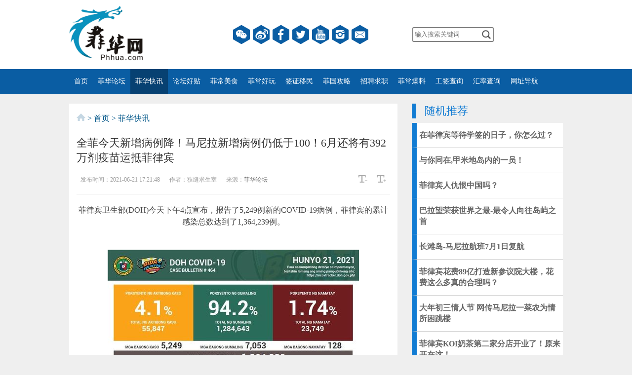

--- FILE ---
content_type: text/html
request_url: https://www.phhua.com/news/46950.html
body_size: 33102
content:
<!DOCTYPE html>
<html lang="en" style="font-size: 405.067px;">
<head>
	<meta http-equiv="Content-Type" content="text/html; charset=UTF-8">
    <meta name="viewport" content="width=device-width, initial-scale=1.0">
    <title>全菲今天新增病例降！马尼拉新增病例仍低于100！6月还将有392万剂疫苗运抵菲律宾 - 菲华网</title>
    <meta name="keywords" content="菲疫情">
    <meta name="description" content="菲律宾卫生部(DOH)今天下午4点宣布，报告了5,249例新的COVID-19病例，菲律宾的累计感染总数达到了1,364,239例。



 卫生部对另外7,053名康复患者进行了记录，总计1,284,643名康复者。

卫生部还对另128例与COVID相关的死亡，累计23,749例死亡。

根据卫生部门的....">
    <link rel="icon" href="/favicon.ico" type="image/x-icon">
	<link rel="stylesheet" href="/css/swiper.min2024.css">
    <link rel="stylesheet" href="/css/common2024.css">
    <link rel="stylesheet" href="/css/compart2024.css">
    <link rel="stylesheet" href="/css/index2024.css">
    <link rel="stylesheet" href="/css/content2024.css">
	<link rel="stylesheet" href="/css/share_style1_16.css"></head>
  
<body>
    <div class="">
        <!-- 头部 -->
        	<div class="head_wrap">
		<!-- 手机端logo -->
		<div class="top min_screen">
			<div class="logo">
				<img class="max_screen" src="/images/logo2_h5.png" alt="">
				<img class="min_screen" src="/images/logo2_h5.png" alt="">		</div>
			<div class="search_icon">
				<img src="/images/search_wap.png" alt="">
			</div>
		</div>
		<!-- pc logo -->
		<div class="top max_screen" style="background-color: white;">
			<div class="new-heart">
				<div class="new-logo">
					<img src="/images/logo2024.png" alt="">			</div>
				<div class="new-epaper">			</div>
				<div class="new_top_links top_links">
					<script type="text/javascript" src="https://www.phhua.com/ad/top_links.js"></script>
				</div>
				<div class="new_search">
					<input class="new_search_input" type="text" placeholder="输入搜索关键词">
					<img class="new_search_btn" src="/images/new-head-search.png" alt="">		
				</div>
				<div class="new_zxshibao" style="width: 50px;">			</div>
			</div>
		
		</div>
		<!-- 导航 -->
		<div class="nav">
			<ul class="nav_ul clearfix">
				<li class="nav_item left"><a href="https://www.phhua.com/">首页</a></li>
				<li class="nav_item left"><a href="https://bbs.phhua.com/" target="_blank">菲华论坛</a></li>
				<li class="nav_item left"><a href="https://www.phhua.com/news/">菲华快讯</a></li>
				<li class="nav_item left"><a href="https://www.phhua.com/hots/">论坛好贴</a></li>
				<li class="nav_item left"><a href="https://www.phhua.com/food/">菲常美食</a></li>
				<li class="nav_item left"><a href="https://www.phhua.com/travel/">菲常好玩</a></li>
				<li class="nav_item left"><a href="https://www.phhua.com/visa/">签证移民</a></li>
				<li class="nav_item left"><a href="https://bbs.phhua.com/forum-50-1.html" target="_blank">菲国攻略</a></li>
				<li class="nav_item left"><a href="https://bbs.phhua.com/forum-38-1.html" target="_blank">招聘求职</a></li>
				<li class="nav_item left"><a href="https://bbs.phhua.com/forum-63-1.html" target="_blank">菲常爆料</a></li>
				<li class="nav_item left"><a href="https://visacheck.phhua.com/" target="_blank">工签查询</a></li>
				<li class="nav_item left"><a href="https://www.phhua.com/peso/" target="_blank">汇率查询</a></li>
				<li class="nav_item left"><a href="https://www.ph234.com/" target="_blank">网址导航</a></li>
			</ul>
		</div>
	</div>
        <!-- 正文 -->
        <div class="main_wrap">
            <div class="heart">
                <!-- 主要内容部分 -->
                <div class="content clearfix">
                    <!-- 左侧列表 -->
                    <div class="left left_content">
                        <div class="location">
                            <img src="/images/location@3x.png" alt="" style="width: 18px;margin-top: 0;">
                           <span>&gt; <a href="https://www.phhua.com/">首页</a> &gt;</span><span id="locationName">&nbsp;菲华快讯</span>
                        </div>
                        <div class="content_title" id="1283445699392593920">全菲今天新增病例降！马尼拉新增病例仍低于100！6月还将有392万剂疫苗运抵菲律宾</div>
                        <div class="content_info">
                            <span class="max_screen">
                                发布时间：<i class="content_date releaseTime" style="display: inline-block;">2021-06-21 17:21:48</i>
                            </span>
                            <span class="min_screen">
								<i class="content_date releaseTime" style="display: inline-block;">2021-06-21 17:21:48</i>
							</span>
                            <span class="max_screen">
                                作者：<i class="content_resource">狭缝求生室</i>
                            </span>
							<span class="max_screen">
                                来源：<i class="content_resource"><a href="https://bbs.phhua.com/thread-181080-1-1.html" target="_blank">菲华论坛</a></i>
                            </span>
                            <span class="min_screen">
								<i class="content_resource">狭缝求生室</i>
							</span>
							<span class="min_screen">
								<i class="content_resource"><a href="https://bbs.phhua.com/thread-181080-1-1.html" target="_blank">菲华论坛</a></i>
							</span>
                            <div class="font-change">
                                <span class="font-smaller">
                                    <img src="/images/font-smaller.png" alt="">
                                </span>
                                <span class="font-bigger">
                                    <img src="/images/font-bigger.png" alt="">
                                </span>
                            </div>
                        </div>
                        <div class="content_content">
							<div>
							<p data-we-empty-p="" style="text-align:center;">
							菲律宾卫生部(DOH)今天下午4点宣布，报告了5,249例新的COVID-19病例，菲律宾的累计感染总数达到了1,364,239例。<br />
<br />
<p><img src="https://www.phhua.com/uploads/allimg/20210621/16242707418999.jpg" /></p><br />
<br />
 卫生部对另外7,053名康复患者进行了记录，总计1,284,643名康复者。<br />
<br />
卫生部还对另128例与COVID相关的死亡，累计23,749例死亡。<br />
<br />
根据卫生部门的数据，截至当日菲律宾现有55,847活跃病例在各种卫生设施隔离措施中接受治疗的患者。占该国已确诊病例的4.1％。<br />
<br />
截止时间6月21日中午12:00NN，马尼拉市卫生局（MHD）通报，当天，马尼拉市新增89例“新型冠状病毒”肺炎COVID-19确诊病例，增加死亡2例，102例治愈病例。截至目前，马尼拉市累计65,268例确诊，其中死亡1,199例，目前在医院或家庭隔离措施中接受治疗的患者1,155例，康复62,914例。<br />
<i>华人区泯伦洛(Binondo)6月21日新增6例“新型冠状病毒”肺炎COVID-19确诊病例，增加死亡0例，10例治愈病例。截至目前，华人区泯伦洛(Binondo)累计1,634确诊，其中死亡22例，目前在医院或家庭隔离措施中接受治疗的患者30例，康复1,582</i><i>例。</i><br />
<br />
<p><img src="https://www.phhua.com/uploads/allimg/20210621/16242707415134.jpg" /></p><br />
<br />
<br />
截止时间6月20日下午17:00PM，宿务市卫生部（CHD）通报，当日宿务市新增63例“新型冠状病毒”肺炎COVID-19确诊病例. 死亡新增0例。与此同时，有18人康复。宿务市累计有25,111例确诊，其中死亡867例，目前在医院或家庭隔离措施中接受治疗的患者689例，康复23,555例。中米沙鄢新增355例确诊，现累计68,992例确诊。<br />
<br />
<p><img src="https://www.phhua.com/uploads/allimg/20210621/16242707419047.jpg" /></p><br />
<br />
<br />
<br />

							<br>了解更多请搜索: <a href="https://bbs.phhua.com/search.php?searchsubmit=yes&srchtxt=菲疫情" target="_blank">菲疫情</a> 
							</p>
		  					<p align="center"><font size="3"><font color="#a0a0a0" size="2"><script type="text/javascript" src="https://www.phhua.com/ad/bottom_tg.js"></script></font></font></p>
							<p style="text-indent:2em;"><div class="show-comments"> <b><a href="https://bbs.phhua.com/thread-181080-1-1.html" target="_blank">进入原帖，回复讨论</a></b></div></p>
							</div>
                        </div>
                        <!--分享-->
                        <div class="bdsharebuttonbox sharearti bdshare-button-style1-16" id="sharearti" data-tag="share_1" data-bd-bind="1726221495066">
                            <span style="display: inline-block;vertical-align: middle;"></span>
                            <!--<div class="share_icons" style="display: inline-block;vertical-align: middle;">
                                <a title="分享到微信" class="bshare-weixin bds_weixin" data-cmd="weixin"></a>
                                <a title="分享到新浪微博" class="bshare-sinaminiblog bds_tsina" data-cmd="tsina"></a>
                                <a title="分享到QQ好友" class="bds_sqq" data-cmd="sqq"></a>
                                <a title="分享到Facebook" class="bshare-facebook bds_fbook" data-cmd="fbook"></a>
                                <a title="分享到Twitter" class="bshare-twitter bds_twi" data-cmd="twi"></a>
                                <a class="bds_more" data-cmd="more"></a>
                            </div>-->
							<div class="sharethis-inline-share-buttons"></div>                        
                        </div>
						<div class="content_info"></div>
                        <!-- 相关新闻 -->
                       <div class="list_li_content li_content">
					   <div class="li_item clearfix"><div class="li_item_img"><a href="https://www.phhua.com/news/41025.html" class="img_wrapper"><img src="https://www.phhua.com/uploads/litpic/20210124/16114548611346.jpg" alt="" class="entry-thumb"></a></div>
                    <div class="li_item_right"><a href="https://www.phhua.com/news/41025.html"><div class="li_item_title">马容火山发生27次火山地震</div><div class="li_item_des"> 本帖最后由 ade7788 于 2021-1-24 09:53 编辑 

马容火山发生27次火山地震
（菲律宾世界日报公众号shijieribaoph)1月20日，菲律宾火山与地震研究所（Phivolcs）再次看到马容火山口发光，两天后据该所在马容火山周围的观察统计数据显示，当地共有27次火山地震发生。

....</div></a></div></div><div class="li_item clearfix"><div class="li_item_img"><a href="https://www.phhua.com/news/41026.html" class="img_wrapper"><img src="https://www.phhua.com/uploads/litpic/20210124/16114548614693.jpg" alt="" class="entry-thumb"></a></div>
                    <div class="li_item_right"><a href="https://www.phhua.com/news/41026.html"><div class="li_item_title">包括“四大名校”！菲军方指18所高校成菲共温床！</div><div class="li_item_des"> 本帖最后由 ade7788 于 2021-1-24 09:50 编辑 

军方表示，目前，菲共正在菲18所大学招募成员，包括菲大等4大名校都卷入其中，但是，按照菲大和国防部协议，军方难以对菲共招募进行调查，对此，菲大表示愿意与国防部对话，以讨论解除协议。

包括“四大名校”

军方指....</div></a></div></div><div class="li_item clearfix"><div class="li_item_img"><a href="https://www.phhua.com/news/46952.html" class="img_wrapper"><img src="https://www.phhua.com/uploads/litpic/20210621/16242708616049.jpg" alt="" class="entry-thumb"></a></div>
                    <div class="li_item_right"><a href="https://www.phhua.com/news/46952.html"><div class="li_item_title">​今天起，马尼拉不再接受无预约接种疫苗，需出示收到市政府的信息</div><div class="li_item_des">马尼拉的疫苗接种点“WALK IN(直接进入)被禁止，需出示收到市政府的信息

菲律宾马尼拉 —从周一开始，马尼拉的疫苗接种点“WALK IN(直接进入)被禁止进入。

马尼拉市公共信息办公室 (PIO) 表示，从周一开始，“直至另行通知”，马尼拉市将不再允许进行 无预约COVID-19 疫....</div></a></div></div><div class="li_item clearfix"><div class="li_item_img"><a href="https://www.phhua.com/news/53346.html" class="img_wrapper"><img src="https://www.phhua.com/uploads/litpic/20211204/16386132617627.jpg" alt="" class="entry-thumb"></a></div>
                    <div class="li_item_right"><a href="https://www.phhua.com/news/53346.html"><div class="li_item_title">​由于Omicron 变体，菲律宾政府微调警报级别系统</div><div class="li_item_des">菲律宾马尼拉（菲律宾每日询问报）——菲律宾政府的大流行工作组已对其警报级别系统的指标进行了微调，以避免在因冠状病毒的 Omicron 变体而导致病例激增的情况下突然升级到更高的警报级别。



在其最新决议中，新发传染病管理机构间工作组 (IATF) 取消了将一周增长率....</div></a></div></div><div class="li_item clearfix"><div class="li_item_img"><a href="https://www.phhua.com/news/54567.html" class="img_wrapper"><img src="https://www.phhua.com/uploads/litpic/20220111/16418652627240.jpg" alt="" class="entry-thumb"></a></div>
                    <div class="li_item_right"><a href="https://www.phhua.com/news/54567.html"><div class="li_item_title">条件尚不具备！马尼拉大都会未达4 级警戒级别</div><div class="li_item_des">


菲律宾马尼拉内政部的一位官员表示，面对 COVID-19 案件的激增，目前尚无建议将国家首都地区置于更严格的 4 级警报之下，因为尚不具备条件。

在接受采访时，DILG 副部长Epimaco Densing III表示，有人提议在马尼拉大都会先发制人地宣布 4 级警报，但大流行工作....</div></a></div></div>
					   </div>
                        
                        
                    </div>
                    <!-- 右侧部分 -->
                    <div class="right right_content max_screen">
                    <!-- 新闻排行 -->
                    <div class="paihang_content paihang">
						<div class="yanlun" style="margin-bottom: 0;">
							<div class="yanlun_title">随机推荐</div>
							<div class="yanlun_list">
								<div class="yanlun_item first_item"><div class="yanlun_item_title"><a href="http://www.phhua.com/hots/96640.html" target="_blank">在菲律宾等待学签的日子，你怎么过？</a></div></div><div class="yanlun_item "><div class="yanlun_item_title"><a href="http://www.phhua.com/hots/51785.html" target="_blank">与你同在,甲米地岛内的一员！</a></div></div><div class="yanlun_item "><div class="yanlun_item_title"><a href="http://www.phhua.com/hots/89965.html" target="_blank">菲律宾人仇恨中国吗？</a></div></div><div class="yanlun_item "><div class="yanlun_item_title"><a href="http://www.phhua.com/hots/69525.html" target="_blank">巴拉望荣获世界之最-最令人向往岛屿之首</a></div></div><div class="yanlun_item "><div class="yanlun_item_title"><a href="http://www.phhua.com/hots/35874.html" target="_blank">长滩岛-马尼拉航班7月1日复航</a></div></div><div class="yanlun_item "><div class="yanlun_item_title"><a href="http://www.phhua.com/hots/95416.html" target="_blank">菲律宾花费89亿打造新参议院大楼，花费这么多真的合理吗？</a></div></div><div class="yanlun_item "><div class="yanlun_item_title"><a href="http://www.phhua.com/hots/41883.html" target="_blank">大年初三情人节 网传马尼拉一菜农为情所困跳楼</a></div></div><div class="yanlun_item "><div class="yanlun_item_title"><a href="http://www.phhua.com/food/80500.html" target="_blank">菲律宾KOI奶茶第二家分店开业了！原来开在这！</a></div></div><div class="yanlun_item "><div class="yanlun_item_title"><a href="http://www.phhua.com/hots/39520.html" target="_blank">享尽身后名的菲律宾“梁启超”——黎刹</a></div></div><div class="yanlun_item "><div class="yanlun_item_title"><a href="http://www.phhua.com/travel/82634.html" target="_blank">菲律宾最接近天堂的地方-薄荷岛（海岛篇）</a></div></div>							</div>
						</div>
					</div>
					<div class="paihang_content paihang">
						<div class="yanlun" style="margin-bottom: 0;">
							<div class="yanlun_title">热点关键字</div>
							<div class="yanlun_list">
								<a href="http://subic.phhua.com/" target="_blank" style="font-size:pt;color:#25c3f7">苏比克旅游攻略</a>, <a href="https://www.phhua.com/visa/" target="_blank" style="font-size:20pt;color:#22566b">菲律宾签证申请</a>, <a href="http://legazpi.phhua.com/" target="_blank" style="font-size:12pt;color:#63638c">黎牙实比旅游攻略</a>, <a href="http://cavite.phhua.com/" target="_blank" style="font-size:20pt;color:#af9990">加比地</a>, <a href="http://palawan.phhua.com/" target="_blank" style="font-size:9pt;color:#f82b6">巴拉望旅游攻略</a>, <a href="http://bbs.phhua.com/forum-36-1.html" target="_blank" style="font-size:12pt;color:#51dee">菲律宾中文交友</a>, <a href="http://bacolod.phhua.com/" target="_blank" style="font-size:9pt;color:#e038c4">巴科洛德旅游攻略</a>, <a href="http://siquijor.phhua.com/" target="_blank" style="font-size:11pt;color:#6251e1">锡基霍尔旅游攻略</a>, <a href="http://casino.phhua.com/" target="_blank" style="font-size:20pt;color:#28689e">菲律宾马尼拉赌场有那些？</a>, <a href="http://bbs.phhua.com/forum-36-1.html" target="_blank" style="font-size:9pt;color:#e4440">菲律宾交友网站</a>, <a href="http://laoag.phhua.com/" target="_blank" style="font-size:10pt;color:#ec643c">佬沃旅游攻略</a>, <a href="http://citizenship.phhua.com/" target="_blank" style="font-size:9pt;color:#c64523">菲律宾承认双重国籍吗？</a>, <a href="http://rizalpark.phhua.com/" target="_blank" style="font-size:pt;color:#48ae63">黎刹公园</a>, <a href="http://baguio.phhua.com/" target="_blank" style="font-size:pt;color:#ba336e">碧瑶旅游攻略</a>, <a href="http://batangas.phhua.com/" target="_blank" style="font-size:12pt;color:#38383">八打雁旅游攻略</a>, <a href="http://visa.phhua.com/" target="_blank" style="font-size:pt;color:#ea9690">菲律宾工作签证办理</a>, <a href="http://angelescity.phhua.com/" target="_blank" style="font-size:12pt;color:#4cbce7">天使城AngelsCity</a>, <a href="http://apulit.phhua.com/" target="_blank" style="font-size:20pt;color:#de7478">阿普莉</a>, <a href="http://dakak.phhua.com/" target="_blank" style="font-size:9pt;color:#2011fa">达卡</a>, <a href="http://dumaguete.phhua.com/" target="_blank" style="font-size:pt;color:#6a79db">杜马盖地旅游攻略</a>, <a href="http://huafei.phhua.com/" target="_blank" style="font-size:20pt;color:#d0916b">菲律宾话费充值</a>, <a href="http://huafei.phhua.com/" target="_blank" style="font-size:12pt;color:#66203c">菲律宾话费充值</a>, <a href="http://bohol.phhua.com/" target="_blank" style="font-size:11pt;color:#e4c1d3">薄荷岛旅游攻略</a>, <a href="http://manila.phhua.com/" target="_blank" style="font-size:11pt;color:#a9395">马尼拉教你怎么玩？</a>, <a href="http://cebu.phhua.com/" target="_blank" style="font-size:10pt;color:#f3fc7">宿务旅游达人攻略</a>, <a href="https://www.ph2cn.com/" target="_blank" style="font-size:9pt;color:#04927">菲律宾中文网</a>, <a href="http://mindoro.phhua.com/" target="_blank" style="font-size:pt;color:#b9ae5c">民多洛旅游攻略</a>, <a href="https://feihua8.com/" target="_blank" style="font-size:9pt;color:#d62dc7">菲华吧</a>, <a href="http://marry.phhua.com/" target="_blank" style="font-size:20pt;color:#2f6e10">菲律宾结婚</a>, <a href="http://iloilo.phhua.com/" target="_blank" style="font-size:11pt;color:#535742">伊洛伊洛怎么样？</a>, <a href="http://sanagustinchurch.phhua.com/" target="_blank" style="font-size:pt;color:#5d69f">圣奥古斯丁教堂</a>, <a href="http://colleges.phhua.com/" target="_blank" style="font-size:pt;color:#8a75cd">菲律宾有哪些大学?</a>, <a href="http://intramuros.phhua.com/" target="_blank" style="font-size:9pt;color:#ee6574">西班牙王城</a>, <a href="http://bbs.phhua.com/forum-38-1.html" target="_blank" style="font-size:pt;color:#244318">菲律宾招聘</a>, <a href="http://www.ph234.com/" target="_blank" style="font-size:10pt;color:#45166b">菲律宾网址导航</a>, <a href="http://puertoprincesa.phhua.com/" target="_blank" style="font-size:12pt;color:#e42baa">公主港旅游攻略</a>, <a href="https://feihua8.com/forum.php" target="_blank" style="font-size:20pt;color:#d230bc">菲华吧论坛</a>, <a href="http://davao.phhua.com/" target="_blank" style="font-size:9pt;color:#8b261">达沃旅游攻略</a>, <a href="http://airasia.phhua.com/" target="_blank" style="font-size:10pt;color:#69ba5f">菲律宾亚航怎么样？</a>, <a href="http://tagaytay.phhua.com/" target="_blank" style="font-size:12pt;color:#7a13a5">大雅台旅游攻略</a>, <a href="http://study.phhua.com/" target="_blank" style="font-size:pt;color:#d26564">菲律宾留学怎么样？</a>, <a href="http://puertogalera.phhua.com/" target="_blank" style="font-size:pt;color:#b5187b">海豚湾旅游攻略</a>, <a href="http://manilachurch.phhua.com/" target="_blank" style="font-size:11pt;color:#e8294a">马尼拉大教堂</a>, <a href="http://elnido.phhua.com/" target="_blank" style="font-size:9pt;color:#d28feb">爱妮岛旅游攻略</a>, <a href="http://coron.phhua.com/" target="_blank" style="font-size:9pt;color:#b185f">科隆旅游攻略</a>, <a href="http://pogoisland.phhua.com/" target="_blank" style="font-size:pt;color:#4c5f17">甲米地菠菜岛</a>, <a href="http://mindanao.phhua.com/" target="_blank" style="font-size:12pt;color:#6e4d89">棉兰老旅游攻略</a>, <a href="http://chinatown.phhua.com/" target="_blank" style="font-size:pt;color:#238d39">马尼拉唐人街</a>, <a href="http://holiday.phhua.com/" target="_blank" style="font-size:12pt;color:#547f80">菲律宾公共假期</a>, <a href="http://bbs.phhua.com/forum-38-1.html" target="_blank" style="font-size:12pt;color:#9c5e25">菲律宾找工作</a>, <a href="http://visa.phhua.com/" target="_blank" style="font-size:10pt;color:#3c1ba4">菲律宾签证</a>, <a href="https://www.phhua.com/travel/" target="_blank" style="font-size:9pt;color:#7f2388">菲律宾旅游</a>, <a href="http://boracay.phhua.com/" target="_blank" style="font-size:pt;color:#922010">长滩岛怎么样？</a>, <a href="https://www.phhua.com/food/" target="_blank" style="font-size:pt;color:#568d9d">菲律宾美食</a>, <a href="http://visa.phhua.com/" target="_blank" style="font-size:12pt;color:#8d6739">菲律宾旅游签证</a>, <a href="http://clark.phhua.com/" target="_blank" style="font-size:12pt;color:#47a7bb">克拉克旅游攻略</a>, <a href="http://manilacoconutpalace.phhua.com/" target="_blank" style="font-size:pt;color:#cb1f9">椰子宫</a>, <a href="http://philippineairlines.phhua.com/" target="_blank" style="font-size:10pt;color:#18b26a">菲律宾航空怎么样？</a>, <a href="http://manilaamericanmemorialcemetery.phhua.com/" target="_blank" style="font-size:pt;color:#5b2cb7">美军纪念墓园</a>, <a href="http://cebupacificair.phhua.com/" target="_blank" style="font-size:9pt;color:#64b3bb">菲律宾宿务航空怎么样？</a>, <a href="http://tigerairways.phhua.com/" target="_blank" style="font-size:9pt;color:#cf9c17">菲律宾虎航怎么样？</a>, <a href="http://pagsanjan.phhua.com/" target="_blank" style="font-size:12pt;color:#df242c">百胜滩旅游攻略</a>, <a href="http://fortsantiago.phhua.com/" target="_blank" style="font-size:11pt;color:#929fc">圣地亚哥城堡</a>, <a href="http://manilaoceanpark.phhua.com/" target="_blank" style="font-size:11pt;color:#d57e13">海洋公园</a>, <a href="http://bbs.phhua.com/forum-38-1.html" target="_blank" style="font-size:12pt;color:#4a5cd6">菲律宾求职</a>							</div>
						</div>
					</div>
					<script type="text/javascript" src="https://www.phhua.com/ad/right_320x365.js"></script>                     
                    </div>
                </div>
                <!-- 返回顶部 -->
                <div class="goTop" style="display: none;">
                    <img src="/images/icon07.png" alt="">
                </div>
            </div>
        </div>
         
        <!-- 底部 -->
        <div class="foot">
			<div class="heart">
					<div class="inner_links" style="padding-top:10px;">
			<ul>
			   <a href="https://bbs.phhua.com/thread-13835-1-1.html" rel="nofollow" target="_brank">广告联系</a>&nbsp;<li>|</li>&nbsp;
				<a href="https://bbs.phhua.com/forum-41-1.html" rel="nofollow" target="_brank">意见投诉</a>&nbsp;<li>|</li>&nbsp;
				<a href="https://bbs.phhua.com/" target="_brank">菲华论坛</a>&nbsp;<li>|</li>&nbsp;
				<a href="https://www.phhua.com/" target="_brank">菲律宾华人网</a>&nbsp;<li>|</li>&nbsp;
				<a href="https://www.phhua.com/peso/" target="_brank">菲律宾比索对人民币</a>&nbsp;<li>|</li>&nbsp;
				<a href="https://visacheck.phhua.com/" target="_brank">菲律宾工签查询</a>&nbsp;<li>|</li>&nbsp;
				<a href="https://www.ph2cn.com/" target="_brank">菲律宾中文网</a>&nbsp;<li>|</li>&nbsp;
				<a href="https://feihua8.com/" target="_brank">菲华吧</a>&nbsp;<li>|</li>&nbsp;
				<a href="http://wiki.phhua.com/" target="_brank">菲律宾百科</a>
			</ul>
		</div>
    <div class="copyright" style="padding-bottom:10px;">
       Copyright © 2011-2024 <a href="https://www.phhua.com/">菲华网</a>Phhua.Com All Rights Reserved
    </div> 
<div style="display:none;">
<script type="text/javascript" src="https://www.phhua.com/js/ga.js"></script>
</div>
			</div>
		</div>
    </div>
<style>
.show-comments {text-align: center; display: block;}
.show-comments b {padding: 15px 30px;  font-size: 14px;border: 1px solid #edc6a0;background: #f6e495; line-height:2em; border-radius: 5px;}
.show-comments b a:link{color: #a94442;}
.show-comments b a:visited{color: #a94442;}
.show-comments b a:hover{color:black;}
.show-comments b a:active{color: #a94442;}
.show-comments {margin:40px 0; }
</style>
     <!-- 手机端搜索 -->
     <div class="wap_search">
        <div class="wap_search_wrap">
            <div class="wap_form">
                <input type="text" class="wap_input" placeholder="输入关键词">
                <div class="wap_btn">
                    <img src="/images/search_g.png" alt="">
                </div>
            </div>
            <button class="cancel_btn">取消</button>
        </div>
    </div>
<script src="/js/jquery-1.11.0.min.js"></script>
<script>
    $(function(){
        var url = window.location.href;
			 
        if(url.indexOf('news') != -1){
            $('.nav_item').each(function(i,e){
                var txt = $(e).children('a').text();
                if(txt == '菲华快讯'){
                    $(e).addClass('current').siblings().removeClass('current');
                    return false;
                }
            })
        }else if(url.indexOf('hots') != -1){
            $('.nav_item').each(function(i,e){
                var txt = $(e).children('a').text();
                if(txt == '论坛好贴'){
                    $(e).addClass('current').siblings().removeClass('current');
                    return false;
                }
            })
        }else if(url.indexOf('food') != -1){
            $('.nav_item').each(function(i,e){
                var txt = $(e).children('a').text();
                if(txt == '菲常美食'){
                    $(e).addClass('current').siblings().removeClass('current');
                    return false;
                }
            })
        }else if(url.indexOf('travel') != -1){
            $('.nav_item').each(function(i,e){
                var txt = $(e).children('a').text();
                if(txt == '菲常好玩'){
                    $(e).addClass('current').siblings().removeClass('current');
                    return false;
                }
            })
        }else if(url.indexOf('visa') != -1){
            $('.nav_item').each(function(i,e){
                var txt = $(e).children('a').text();
                if(txt == '签证移民'){
                    $(e).addClass('current').siblings().removeClass('current');
                    return false;
                }
            })
        }

        $('.top_link_weixin').mouseenter(function(){
            $('.wexin_barcode').show();
        })
        $('.top_link_weixin').mouseleave(function(){
            $('.wexin_barcode').hide();
        })
    
        // 搜索框的显示与隐藏
        $('.searcher .search_icon img').mouseenter(function(){
            $('.search_form').css('display','block');
        })
        $('.searcher').mouseleave(function(){
            $('.search_form').css('display','none');
        })
        // 搜索
        $('.new_search_btn').click(function(){
          var query = $('.new_search_input').val();
          if(query == '' || query.replace(/\s/g,'') == ''){
              alert('请输入搜索关键词！');
              return false;
          }else{
              //window.location.href = 'https://bbs.phhua.com/search.php?mod=forum&searchid=16&orderby=lastpost&ascdesc=desc&searchsubmit=yes&kw='+query;
			  window.open('https://bbs.phhua.com/search.php?mod=forum&formhash=1fc79ec0&searchsubmit=true&source=hotsearch&srchtxt='+query, '_blank').focus();
          }
            
        })
        $(document).keyup(function(event){
          if(event.keyCode ==13){
            var query = $('.new_search_input').val();
            if(query == '' || query.replace(/\s/g,'') == ''){
                alert('请输入搜索关键词！');
                return false;
            }else{
                //window.location.href = 'https://bbs.phhua.com/search.php?mod=forum&searchid=16&orderby=lastpost&ascdesc=desc&searchsubmit=yes&kw='+query;
				window.open('https://bbs.phhua.com/search.php?mod=forum&formhash=1fc79ec0&searchsubmit=true&source=hotsearch&srchtxt='+query, '_blank').focus();
            }
          }
        });

        // 手机端搜索
        // 点击顶部搜索icon
        $('.search_icon').click(function(){
            $('.wap_search').css('display','block');
            $('body').css('overflow','hidden');
        })
        // 提交搜索
        $('.wap_btn').click(function(){
            var value = $('.wap_input').val();
            if(value == '' || value.replace(/\s/g,'') == ''){
                alert('请输入搜索关键词！');
                return false;
            }else{
				//window.location.href = 'https://bbs.phhua.com/search.php?mod=forum&searchid=16&orderby=lastpost&ascdesc=desc&searchsubmit=yes&kw='+value;
				window.open('https://bbs.phhua.com/search.php?mod=forum&formhash=1fc79ec0&searchsubmit=true&source=hotsearch&srchtxt='+value, '_blank').focus();
                $('body').css('overflow-y','auto');
                $('.wap_search').css('display','none');
            }
            
        })
        // 取消搜索
        $('.cancel_btn').click(function(){
            $('.wap_search').css('display','none');
            $('body').css('overflow-y','auto');
        })

    })
</script>
<script src="/js/common.js"></script>
<script>
        $(function () {
            // 改变内容字体大小
            $('.font-smaller').click(function (event) {
                let size = parseFloat($('.content_content').css('font-size'));
                if (size <= 14) {
                    return 
                }
                $('.content_content').css('font-size', size-2+'px');
            })
            $('.font-bigger').click(function (event) {
                let size = parseFloat($('.content_content').css('font-size'));
                if (size >= 20) {
                    return 
                }
                $('.content_content').css('font-size', size+2+'px');
            })
        })
    </script>
<script type="text/javascript" src="https://platform-api.sharethis.com/js/sharethis.js#property=66e7ca9ab700ba001945f45f&product=inline-share-buttons&source=platform" async="async"></script>
</body>
</html>

--- FILE ---
content_type: text/css
request_url: https://www.phhua.com/css/common2024.css
body_size: 6116
content:
@charset "UTF-8";
* {
    box-sizing: border-box;
}
html,body{width:100%;height: 100%;}
body {
    line-height: 1.5;
    font-family: "Helvetica Neue",Helvetica,"PingFang SC",Microsoft YaHei;
    background: #efefef;
    font-family: "Verdana, Geneva, sans-serif";
    font-size: 14px;
    overflow-x:hidden;
}

body, div, dl, dt, dd, ul, ol, li, h1, h2, h3, h4, h5, h6, pre, code, form, fieldset, legend, input, button, textarea, p, blockquote, th, td ,i{
    margin: 0;
    padding: 0;
}

h1, h2, h3, h4, h5, h6 {
    font-size: 100%
}

ol, ul {
    list-style: none
}
i{
    font-style: normal;
}

a {
    text-decoration: none;
    /*color: #9A9BA0;*/
}

a:hover {
    text-decoration: none;
}
img{
    max-width:100%;
    height:auto;
}
.clearfix::before,
.clearfix::after {
    content: "";
    display: block;
    visibility: hidden;
    height: 0;
    line-height: 0;
    clear: both;
}
.po_relative{
    position: relative;
}
.po_absolute{
    position: absolute;
}
.left {
    float: left
}
.right {
    float: right
}
.none{
    display: none;
}
.block{
    display: block;
}
.inlineBlock{
    display: inline-block;
}
.w1068{
    width: 1068px;
    margin: 0 auto;
}

input[type="text"],button{
    border: 0;
    outline: none;
}

.mgt30{
    margin-top: 30px;
}
.mgt20{
    margin-top: 20px;
}
.mgt20{
    margin-top: 10px;
}


/*单行显示省略号*/
.slh_1{
    white-space:nowrap;
    overflow:hidden;
    text-overflow:ellipsis;
}
/*两行显示省略号*/
.slh_2{
    overflow:hidden;
    text-overflow:ellipsis;
    display:-webkit-box;
    -webkit-box-orient:vertical;
    -webkit-line-clamp:2;
}
/*三行*/
.slh_3{
    overflow:hidden;
    text-overflow:ellipsis;
    display:-webkit-box;
    -webkit-box-orient:vertical;
    -webkit-line-clamp:3;
}
/*四行*/
.slh_4{
    overflow:hidden;
    text-overflow:ellipsis;
    display:-webkit-box;
    -webkit-box-orient:vertical;
    -webkit-line-clamp:4;
}

input[type="text"],
input[type="password"],
select {
    height: 30px;
    line-height: 30px;
}

select {
    appearance: none;
    -moz-appearance: none;
    -webkit-appearance: none;
    /*background: url("../img/icon_select.png") no-repeat scroll right center transparent;*/
    padding-right: 20px;
}

select::-ms-expand {
    display: none;
}
a {
    color: #666;
    text-decoration: none;
    cursor: pointer;
    outline: none;
}

a:hover {
    text-decoration: none;
}

input[type="text"]:focus,
input[type="password"]:focus,
textarea:focus,
select:focus {
    outline: none;
    /* border: 1px solid #3d9ce0; */
}


/*多选框*/

input[type="checkbox"] {
    -webkit-appearance: none;
    vertical-align: middle;
    margin-top: 0;
    background: #fff;
    border: 1px solid #DCDFE6;
    border-radius: 2px;
    height: 14px;
    width: 14px;
    margin-right: 10px;
    position: relative;
}

input[type="checkbox"]:hover {
    border-color: #409EFF;
    cursor: pointer;
}

input[type="checkbox"]:checked {
    background-color: #409EFF;
    border-color: #409EFF;
}

input[type=checkbox]:checked::before {
    content: "";
    position: absolute;
    bottom: 2px;
    left: 4px;
    width: 2px;
    height: 8px;
    border-color: #ffffff;
    border-style: solid;
    border-width: 0 2px 2px 0;
    -webkit-transform: rotate(45deg);
    transform: rotate(45deg);
}


/*单选*/

input[type="radio"] {
    -webkit-appearance: none;
    vertical-align: middle;
    margin-top: 0;
    background: #fff;
    border: 1px solid #DCDFE6;
    border-radius: 9px;
    height: 18px;
    width: 18px;
    margin-right: 10px;
    position: relative;
}

input[type="radio"]:hover {
    border-color: #409EFF;
    cursor: pointer;
}

input[type="radio"]:checked {
    background-color: #409EFF;
    border-color: #409EFF;
}

input[type=radio]:checked::before {
    content: "";
    position: absolute;
    bottom: 0;
    left: 0px;
    width: 12px;
    height: 12px;
    background: rgba(42, 164, 241, 1);
    border-radius: 16px;
    top: 0;
    right: 0;
    margin: auto;
    border: 2px solid #fff;
}
/*  */
.blue{
    background-color:#0a5da3;
}
/* 16：9的图片样式 */
.img_wrapper{
    display:block;
    width: 100%;
    height: 0px;
    /* 16:9padding-bottom:56.25% 4:3padding-bottom:75% */
    padding-bottom: 56.25%;
    position: relative;
}
.img_wrapper .entry-thumb{
    display:block;
    width: 100%;
    height: 100%;
    position: absolute;
    object-fit: cover;
}
/* 大屏 */
@media (min-width:768px){
    .max_screen{
        display: block;
    }
    .min_screen{
        display:none;
    }
}
@media (max-width:767px){
    .max_screen{
        display: none;
    }
    .min_screen{
        display:block;
    }
}
/* 版心 */
.heart{
    width:1000px;
    margin:0 auto;
}
@media (max-width:1058px){
    .heart{
        width:100%;
        margin:0 auto;
    }
}
/* 版心内容 */
.heart_wrap{
    width:980px;
    height:100%;
    margin:0 auto;
}

@media (max-width:1140px) and (min-width:1019px){
    .heart_wrap{
        width:980px;
        height:100%;
        margin:0 auto;
    }
}
@media (max-width:1018px) and (min-width:768px){
    .heart_wrap{
        width:740px;
        height:100%;
        margin:0 auto;
    }
}
@media (max-width:767px){
    .heart_wrap{
        width:100%;
        height:100%;
        padding-left:20px;
        padding-right:20px;
    }
    .hidden-xs{
        display:none;
    }
}
/* 动画 */

@keyframes leftEnter{
    from{
        left:-100%;
    }
    to{
        left:0;
    }
}
@keyframes leftLeave{
    from{
        left:0;
    }
    to{
        left:-100%;
    }
}
@keyframes rightEnter{
    from{
        right:-100%;
    }
    to{
        right:0;
    }
}
@keyframes rightLeave{
    from{
        right:0;
    }
    to{
        right:-100%;
    }
}



--- FILE ---
content_type: text/css
request_url: https://www.phhua.com/css/index2024.css
body_size: 17722
content:
/* 精选 */
.jingxuan{
    width:100%;
    height:37px;
    background-color: #fff;
    overflow: hidden;
    margin:10px 0;
    line-height:37px;
}
.jingxuan_title{
    padding:0 15px;
}
.jingxuan_content{
    width:932px;
    height:37px;
}
.jingxuan_content.str_wrap{
    background-color: #fff;
    font-size:14px;
    color:#000;
}
.jingxuan_ul{
    width:auto;
    height:37px;
    white-space:nowrap;
}

.jingxuan_item{
    width:auto;
    display: inline-block;
    margin-right:50px;
    line-height:37px;
}
/* 焦点新闻 */
.hot_wrap{
    position: relative;
    margin:10px 0 15px 0;
}
.hot_content{
    width:100%;
    height:505px;
    box-shadow: 1px 1px 5px #999;
    background-color: #fff;
    position: relative;
}
.big_news .big_img_wrap{
    width:733px;
    height:412px;
}
.big_news_title{
    font-size:28px;
    font-weight: 700;
    color:#080808;
    padding-left:20px;
    padding-top:20px
}
.big_news_des{
    width:220px;
    position: absolute;
    right:20px;
    top:40px;
    line-height:28px;
    font-size:16px;
    color:#010101;
}
.hot_ul{
    width:220px;
    position: absolute;
    bottom:70px;
    right:20px;
}
.hot_li{
    display: list-item;
    list-style-type: disc;
    list-style-position: inside;
    text-overflow: ellipsis;
    white-space: nowrap;
    overflow:hidden;
    height:20px;
    margin-bottom:20px;
}
.hot_li a{
    color:#000;
}
/* 左侧定位二维码 */
.erweima{
    position: absolute;
    left:-203px;
    top:0;
}
/* 右侧定位广告 */
.guanggao_gray {
    background-color: #ccc;
    height: auto !important;
}
.guanggao_position{
    width: 182px;
    height: 345px;
    position: absolute;
    right: -202px;
    top: 0;
}
.guanggao_position img{
    width:100%;
    height:auto;
}
/* 中间广告 */
.guanggao_wrap{
    width:100%;
}
.guanggao a{
    display:block;
    width:100%;
    height:100%;
}
.guanggao a img{
    display:block;
    margin:0 auto;
}
.guanggao_l,.guanggao_r{
    width:50%;
}

/* 三条新闻 */
.new_news_wrap{
    margin:15px 0 15PX 0;
    width:100%;
    height:auto;
    background-color: #fff;
    box-shadow: 1px 1px 5px #999;
}
.new_news_wrap .new_news_item{
    display: inline-block;
    width:33%;
    padding:1%;
    vertical-align: top;
}
.new_news_wrap .new_news_item:hover{
    background-color: #eff4f8;
}
.new_news_wrap .new_news_item:nth-child(1),.new_news_wrap .new_news_item:nth-child(2){
    /* border-right:1px solid #ddd;
    border-left:1px solid #ddd; */
    position: relative;
}
.new_news_wrap .new_news_item:nth-child(1):after,.new_news_wrap .new_news_item:nth-child(2):after{
    content:'';
    width:0;
    height:100%;
    border-right:1px solid #ddd;
    position: absolute;
    right:-2px;
    top:0;
}
.new_news_wrap .new_news_item .new_news_item_img{
    display:block;
    width: 100%;
    height: 174px;
    /* 16:9padding-bottom:56.25% 4:3padding-bottom:75% */
    /* padding-bottom: 56.25%; */
    position: relative;
    overflow: hidden;
}
.new_news_wrap .new_news_item .new_news_item_img img {
    width: 100%;
    height: 100%;
    object-fit: cover;
}
.new_news_wrap .new_news_item .new_news_item_img .swiper_play{
    width: 44px;
    height: 44px;
    z-index: 98;
    position: absolute;
    left: 50%;
    top: 50%;
    margin-left: -22px;
    margin-top: -22px;
}

.new_news_item_title{
    font-size: 14px;
    font-weight: 700;
    line-height: 20px;
    margin-top: 6px;
    color:#000;

    overflow: hidden;
    text-overflow: ellipsis;
    display: -webkit-box;
    -webkit-line-clamp: 2;
    line-clamp: 2;
    -webkit-box-orient: vertical;
}
.new_news_wrap .new_news_item:hover .new_news_item_title{
    color:#0a5da3;
}
/* 三个小栏目 */
.socail {
    margin:15px 0 15PX 0;
    width:100%;
    height:auto;
    background-color: #fff;
    box-shadow: 1px 1px 5px #999;
    display: flex;
    justify-content: space-between;
    flex-wrap: wrap;
}
.socail .socail_list {
    min-height: 258px;
    width: 33.3333%;
    padding: 1%;
}

.socail .tab_more {
    border-bottom: 1px solid #DFDFDF;
}
.socail .tab_more .tab_li_1{
    margin-left: 10px;
}
.socail .tab_more .tab_li_1 span:first-of-type {
    margin-right: 35px;
    color: #0a5da3;
}
.socail_list>li.other_socail_li {
    position: relative;
    padding-left: 10px;
}
.socail_list>li.other_socail_li::before {
    display: inline-block;
    content: '';
    position: absolute;
    width: 4px;
    height: 4px;
    background-color: #606060;
    border-radius: 50%;
    top: 50%;
    left: 2px;
    margin-top: -2px;
}
.socail .tab_more .tab_li_1 span {
    font-size: 20px;
    color: #000000;
    cursor: pointer;
}
.socail .tab_more .tab_li_1 .line {
    /* display: block; */
    width: 81px;
    height: 5px;
    background-color: #127cd3;
}
.socail .tab_more .tab_li_2 {
    font-size: 14px;
    color: #4A4A4A;
    cursor: pointer;
    margin-top: 5px;
}
.socail .socail_list .new_title {
    white-space: nowrap;
    width: 100%;
    overflow: hidden;
    text-overflow: ellipsis;
    font-size: 13px;
    color: #000000;
    line-height: 24px;
}
.socail .socail_list .new_title a {
    color: #000000;
}
.socail_list .graphic {
    margin: 5px 0;
    position: relative;
}
.socail_list .graphic .img_16_9 {
    width: 35%;
    height: 0;
    padding-bottom: 23.4%;
    position: relative;
    object-fit: cover;
}
.socail_list .graphic .img_16_9 img {
    width: 100%;
    height: 100%;
    position: absolute;
}
.socail_list .graphic .detailDes {
    width: 61%;
    /* height: 80px; */
    display: -webkit-box;
    -webkit-box-orient: vertical;
    -webkit-line-clamp: 3;
    overflow: hidden;
    text-align: justify;
    color: #0a5da3;
    line-height: 22px;
    font-weight: bold;
    position: absolute;
    right: 0;
    /* top: 50%;
    transform: translateY(-50%); */
}
/* 左侧列表 */
.list_wrap{
    width:665px;
    height:auto;
    background-color: #fff;

}
.list_wrap ul{
    padding:0 15px;
}
.list_wrap ul li{
    list-style: none;
}
.list_li{
    margin-bottom:15px;
}
.list_li .li_content{
    width:100%;
}
.list_li .li_content video{
    width:100%;
    height:auto;
}
.li_title{
    margin:5px 0;
    height:37px;
    line-height: 37px;
    vertical-align: middle;
    position: relative;
}
.li_title img{
    vertical-align: middle;
    position: relative;
    z-index:2;
}
.li_title span{
    color: #127cd3;
    font-size: 26px;
    font-style: italic;
    font-family: SimHei;
    position: relative;
    z-index: 2;
    background: white;
    padding-right: 15px;
}
.li_title:after{
    display:block;
    position: absolute;
    top:0;
    left:0;
    content:'';
    width:100%;
    height:37px;
    background:url('../images/hd_bg.png') repeat-x left center;
}
.li_content{
    margin-bottom:20px;
}
/* 深度·独家 */
.li_item{
    padding:15px;
    border-bottom:1px solid #ccc;
}
.dujia .li_item,.xwsl .li_item {
    padding-left: 0;
}
.li_item.last_item{
    border:none;
}
.li_item:hover{
    background-color: #eff4f8;
}
.li_item_img{
    position: relative;
    /* width:240px;
    height:135px; */
    width:195px;
    height:110px;
    float:left;
}
.li_item_img .play{
    position: absolute;
    width: 44px;
    top: 50%;
    left: 50%;
    z-index: 2;
    margin-left: -22px;
    margin-top: -22px;
}
.li_item_right{
    margin-left:213px;
}
.li_item_title{
    font-size: 18px;
    line-height:25px;
    margin-bottom:8px;
    font-weight: 700;
    color:#000;
    display: -webkit-box;    
    -webkit-box-orient: vertical;    
    -webkit-line-clamp: 2;    
    overflow: hidden;
}
.li_item_des{
    font-size:14px;
    color:#999;
    margin-bottom:22px;
    line-height:20px;
    display: -webkit-box;    
    -webkit-box-orient: vertical;    
    -webkit-line-clamp: 3;    
    overflow: hidden;
}
.li_item_link a{
    color:#0a5da3;
}
.loadmore{
    color:#eb9751;
    text-align: right;
}
.loadmore img{
    vertical-align: baseline;
}
/* 右侧内容 */
.right_content{
    width:334px;
    padding-left:28px;
    /* padding-top:8px; */
}
/* 言论 */
.yanlun{
    position: relative;
    padding-top:39px;
    margin-bottom: 15px;
}
.yanlun_title,.zhoubao_title{
    position: absolute;
    top:-8px;
    left:0;
}
/* .yanlun_title{
    top: 0;
    left: 0;
    width: 100%;
    background: #127cd3;
    height: 40px;
    color: #fff;
    line-height: 40px;
    font-size: 22px;
    padding-left: 18px;
    font-weight: 500;
} */
.yanlun_title {
    top: 0;
    left: 0;
    width: 100%;
    /* background: #127cd3; */
    height: 30px;
    color: #fff;
    line-height: 30px;
    font-size: 22px;
    padding-left: 18px;
    font-weight: 500;
    color: #127cd3;
    border-left: 8px solid #127cd3;
}
.yanlun_item{
    padding:14px 5px;
    background-color: #fff;
    /* height:136px; */
    border-top:1px solid #ccc;
    border-left: 10px solid #127cd3;
}
.yanlun_item.first_item{
    /* height:152px; */
    border-top:none;
}
.yanlun_item_title,.zhoubao_item_title{
    font-weight: 700;
    font-size:16px;
    color:#202020;
    line-height: 22px;
    overflow: hidden;
    text-overflow: ellipsis;
    display: -webkit-box;
    -webkit-box-orient: vertical;
    -webkit-line-clamp: 2;
}
.yanlun_item.first_item .yanlun_item_title,.zhoubao_item.first_item .zhoubao_item_title{
    /* margin-top:16px; */
}
.yanlun_item_des{
    color:#8d8d8d;
    font-size:13px;
    line-height:18px;
    margin-top:10px;
    overflow: hidden;
    text-overflow: ellipsis;
    display: -webkit-box;
    -webkit-box-orient: vertical;
    -webkit-line-clamp: 3;
}
/* 周报 */
.zhoubao{
    margin:15px 0;
    position: relative;
    padding-top:39px;
}
.zhoubao_list{
    background-color: #fff;
}
.zhoubao_item{
    padding:14px 12px;
    background-color: #fff;
    border-top:1px solid #ccc;
}
.zhoubao_item.first_item{
    border-top:none;
}
.zhoubao_item_title{
    font-weight: 400;
}
.zhoubao_item_title a{
    color:#464646;
}
/* 新闻排行 */
.paihang {
    /* padding-top: 10px; */
    margin-bottom: 20px;
}
.paihang-head {
    overflow: hidden;
    margin-bottom: 10px;
    display: flex;
    justify-content: space-between;
    align-items: flex-end;
}
.paihang-title {
    font-size: 20px;
    color: #7e62ea;
}
.paihang .paihang-select span{
    padding-left: 15px;
    font-weight: bold;
    color: #3e3e3e;
    cursor: pointer;
}
.paihang .paihang-select span.paihang-active{
    color: #7e62ea;
}
.paihang-lists {
    overflow: hidden;
    width: 100%;
    /* height: 410px; */
    position: relative;
    box-shadow: 1px 1px 5px #999;
    background-color: white;
    
}
.paihang-lists li {
    height: 82px;
    border-bottom: 1px solid #999;
    background-color: white;
    overflow: hidden;
}
.paihang-lists li div{
    float: left;
    width: 95%;
    height: 100%;
    padding: 15px;
    font-size: 18px;
    border-left: 40px #7e62ea solid;
    text-overflow: ellipsis;
    overflow: hidden;
}
.paihang-lists li span {
    display: inline-block;
    width: 100%;
    height: 100%;
    text-overflow: -o-ellipsis-lastline;
    overflow: hidden;
    text-overflow: ellipsis;
    display: -webkit-box;
    -webkit-line-clamp: 2;
    line-clamp: 2;
    -webkit-box-orient: vertical;
}
/* 轮播图广告 */
.ad_turn{
    width:306px;
    height:auto;
}
/* 微信公众号 */
.wx_gzh{
    margin-top:30px;
    margin-bottom:20px;
    padding-top:25px;
    position: relative;
}
.wx_gzh_title{
    position: absolute;
    top:-25px;
    left:0;
}
.wx_gzh_li{
    background-color: #fff;
    height:66px;
    padding:8px;
    border-bottom:1px solid #ddd;
    position: relative;
}
.wx_gzh_li_img{
    width:48px;
    height:48px;
    float:left;
}
.wx_gzh_li_title{
    margin-left:58px;
    font-size:16px;
    font-weight: 700;
    color:#000;
    line-height:30px;
}
.wx_gzh_li_icon{
    position: absolute;
    right:5px;
    top:20px;
    cursor: pointer;
}
.wx_gzh_li_erweima{
    display: none;
    width:180px;
    height:180px;
    position: absolute;
    right:32px;
    top:20px;
}   
.right_content .guanggao{
    margin-bottom:15px;
}
.location {
    margin-bottom: 8px;
}
#video {
    position: relative;
}
#video .video_title {
    position: absolute;
    bottom: 40px;
    width: 100%;
    background: rgba(0,0,0,.5);
    color: #4fade2;
    font-size: 20px;
    padding: 10px 20px;
    font-weight: bolder;
    overflow: hidden;
    text-overflow: ellipsis;
    white-space: nowrap;
    z-index: 10;
}
@media (max-width:1016px) and (min-width:980px){
    .jingxuan{
        display:none;
    }
    .right_content{
        width:300px;
        padding-left:10px;
    }
    .searcher{
        right:0;
        margin-right: 0;
    }
    .hot_content{
        height:auto;
        padding-bottom:80px;
    }
    .big_news .big_img_wrap{
        width:70%;
        height:auto;
    }
    .big_news_title{
        padding-left:10px;
        padding-top:10px;
        font-size:20px;
    }
    .big_news_des,.hot_ul{
        width:25%;
    }
    .hot_ul{
        min-height: 80px;
        bottom:40px;
    }
   
}
@media (max-width:979px) and (min-width:856px){
    .jingxuan{
        display:none;
    }
    .list_wrap{
        width:70%;
    }
    .jsmodern-video{
        width:100%;
        height:auto;
    }
    .right_content{
        width:30%;
        padding-left:10px;
    }
    .searcher{
        right:0;
        margin-right: 0;
    }
    .hot_content{
        height:auto;
        padding-bottom:80px;
    }
    .big_news .big_img_wrap{
        width:70%;
        height:auto;
    }
    .big_news_title{
        padding-left:10px;
        padding-top:10px;
        font-size:20px;
    }
    .big_news_des,.hot_ul{
        width:25%;
    }
    .hot_ul{
        min-height: 80px;
        bottom:40px;
    }
    .new_news_wrap .new_news_item{
        width:32%;
    }
    .yanlun{
        padding-top:10px;
    }
}
@media (max-width:855px) and (min-width:768px){
    .jingxuan{
        display:none;
    }
    .searcher{
        right:0;
        margin-right: 0;
    }
    .list_wrap{
        width:70%;
    }
    .hot_content{
        height:auto;
        padding-bottom:80px;
    }
    .big_news .big_img_wrap{
        width:70%;
        height:auto;
    }
    .big_news_title{
        padding-left:10px;
        padding-top:10px;
        font-size:20px;
    }
    .big_news_des,.hot_ul{
        width:25%;
    }
    .hot_ul{
        min-height: 80px;
        bottom:0px;
    }
    .new_news_wrap .new_news_item{
        width:32%;
    }
    .jsmodern-video{
        width:100%;
        height:auto;
    }
    .right_content{
        width:30%;
        padding-left:10px;
    }
    .yanlun{
        padding-top:10px;
    }

}
/* 手机端 */
@media (max-width:767px){
    .guanggao_wrap{
        padding: 0 15px;
    }
    .socail .socail_list {
        width: 100%;
        padding: 4%;
    }
    .shipin_content .jsmodern-video{
        min-height: auto;
    }
     /* 焦点新闻 */
     .hot_wrap{
         margin:0;
     }
     .hot_content{
        box-shadow:none;
        width:100%;
        height:auto;
    }
    .big_news .big_img_wrap{
        width:100%;
        height:auto;
    }
    .big_news_title{
        font-size:16px;
        font-weight: 400;
        line-height:22px;
        padding:10px 15px;
    }
    /* 主要内容 */
    .content{
        margin-top:15px;
    }
    .list_wrap{
        width:100%;
    }
    .loadmore{
        text-align:center;
    }
    /* 下载app */
    .load_app{
        position:fixed;
        bottom:0;
        left:0;
        z-index:999;
        width:100%;
        height:70px;
        background-color: rgba(234,234,234,0.95);
    }
    .app_logo{
        position:absolute;
        left:10px;
        top:11px;
        height:48px;
    }
    .app_logo img{
        width:auto;
        height:100%;
    }
    .app_load_link{
        
        font-size: 18px;
        line-height:70px;
        margin-left:70px;
    }
    .app_load_link a{
        color:#2F2F2F;
    }
    .close_btn{
        position: absolute;
        right:10px;
        top:16px;
        width:38px;
    }

    .new_news_wrap {
        padding: 0 15px;
    }
    .new_news_wrap .new_news_item {
        box-sizing: border-box;
        width: 100%;
    }
    .new_news_item_title {
        white-space: normal;
    }
    .guanggaowap {
        width: 100%!important;
    }
    .guanggaowap div {
        width: 100%;
    }
    .guanggaowap div img {
        margin: 0;
        width: 100%;
        display: block;
    }
}
@media (max-width:500px){
    .li_item{
        padding:0;
        padding:10px 0;
    }
    .li_item_img{
        width:124px;
        height:70px;
    }
    .li_item_right{
        margin-left:139px;
    }
    .li_item_title{
        font-size:16px;
        font-weight: 400;
    }
    .li_item_des{
        display:none;
    }
}

--- FILE ---
content_type: text/css
request_url: https://www.phhua.com/css/content2024.css
body_size: 6877
content:
.content{
    padding-top:20px;
}
/* 左侧内容部分 */
.left_content{
    width:665px;
    padding:15px;
    background-color: #fff;
}
.location{
    color:#005689;
    font-size:16px;
    margin-bottom:20px;
    line-height:30px;
}
.location a{
    color:#005689;
}
.files div{
    display: inline-block;
}
.files .download{
    margin-right: 10px;
}
.files a{
    text-decoration: underline;
}
.files-list {
    position: relative;
    padding-left: 68px;
}
.files-title {
    position: absolute;
    left: 0;
    top: 0;
}
.column_name{
    font-size:14px;
}
.content_title{
    color:#333;
    font-size:22px;
    /* text-align:center; */
    margin-bottom:20px;
    line-height:30px;
    font-weight: 100;
}
.content_info{
    /* text-align:center; */
    margin-bottom:20px;
    font-size:12px;
    color:#999;
    padding-bottom:20px;
    border-bottom: 1px solid #e1e1e1;
}
.content_info span{
    margin:0 8px;
}
.content_info span.max_screen{
    display: inline-block;
}
.main_content {
    font-size: 16px;
}
.content_info .font-change {
    float: right;
}
.content_info .font-change img {
    cursor: pointer;
    height: 15px;
}
.content_content{
    width:100%;
    overflow: auto;
    font-size: 16px;
}
.content_content p{
    margin-bottom:20px;
    color:#444;
}
.content_content div{
    margin-bottom:20px;
}
.content_content div img{
    display: block;
    margin:0 auto;
}
.content_content video{
    width:100%;
    height:auto;
}
.content_editor{
    text-align:right;
    color:#444;
}
/* 相关新闻 */
.relate_news{
    margin-top:10px;
    margin-bottom:20px;
}
.relate_news_title,.comments_title{
    font-size:16px;
    color:#6988c0;
    border-bottom:1px solid #e1e1e1;
    line-height:40px;
    font-weight: 600;
}
.relate_news_ul{
    padding:10px 0;
}
.relate_news_li{
    line-height:26px;
    font-size:14px;
}
.relate_news_li a{
    width:480px;
    display: inline-block;
    color:#444;
    text-overflow: ellipsis;
    overflow: hidden;
    white-space: nowrap;
}
.relate_news_li a:hover{
    color:#2396CC;
}
.relate_news_date{
    float:right;
    font-size:14px;
    color:#ccc;
}
/* 网友评论 */
.comments_wrap{
    position: relative;
}
.comments_list{
    padding-top:10px;
    padding-bottom:20px;
}
.show_submit{
    width:102px;
    height:30px;
    position:absolute;
    right:0;
    top:5px;
    background-color: #6988c0;
    color:#fff;
    line-height:30px;
    cursor: pointer;
    text-align:center;
}
.comments_list li{
    line-height:26px;
    font-size:14px;
    color:#444;
    margin-bottom:20px;
}
.comments_item_left{
    width:50px;
    float:left;
}
.comments_item_right{
    width:100%;
    padding-left:60px;
}
.comments_item_top{
    height:30px;
    line-height:30px;
    margin-bottom:5px;
}
.comments_item_user{
    color:#666;
}
.comments_item_zan img{
    width:24px;
    height:auto;
    vertical-align: middle;
    cursor: pointer;
}
.comments_item_zan img.zan{
    display: inline-block;
}
.comments_item_zan img.zan_select{
    display:none;
}
.zan_num{
    display: inline-block;
    vertical-align: middle;
    color:#666;
}
.more{
    width:100%;
    height:30px;
    line-height:30px;
    color:#6988c0;
    text-align: center;
    cursor: pointer;
}
/* 右侧热门推荐 */
.rmtj{
    width:306px;
    margin-top:20px;
    background-color: #fff;
}
.rmtj_title{
    font-size:18px;
    padding:10px;
    border-bottom:2px solid #0890dc;
    font-weight: 700;
    position: relative;
}
.rmtj_title:after{
    content: "";
    display: block;
    position: absolute;
    /* background: url(../images/dsj.png) no-repeat bottom center; */
    width: 0; 
    height: 0;
    border-width: 8px;
    border-style: solid;
    border-color:#0890dc transparent transparent transparent;
    bottom: -18px;
    left: 35px;
  
}
.rmtj_content{
    padding:10px 15px;
}
.rmtj_item a{
    color:#444;
    display:block;
    width:100%;
    margin-bottom:5px;
    text-overflow: ellipsis;
    white-space: nowrap;
    overflow: hidden;
}
.rmtj_item a:hover{
    color:#2396CC;
}
/* 发表评论 */
.submit_comment_wrap{
    width:100%;
    height:38px;
    position: fixed;
    bottom:0;
    left:0;
    background-color: #fff;
}
.submit_comment_wrap .heart{
    position: relative;
}

.form_comment{
    display: inline-block;
    height:38px;
    position: absolute;
    left:282px;
    top:0;
}
.form_comment .comment_input{
    border:2px solid #4e73a5;
    width:290px;
    height:38px;
    background-color: #fff;
    margin:0;
    vertical-align: top;
    padding-left:10px;
    font-size:14px;
    color:#999;
}

.form_comment .comment_input::-webkit-input-placeholder { /* WebKit browsers */ 
    color: #999; 
    font-size:14px;
} 
.form_comment .comment_input:-moz-placeholder { /* Mozilla Firefox 4 to 18 */ 
    color: #999; 
    font-size:14px;
} 
.form_comment .comment_input::-moz-placeholder { /* Mozilla Firefox 19+ */ 
    color: #999; 
    font-size:14px;
} 
.form_comment .comment_input:-ms-input-placeholder { /* Internet Explorer 10+ */ 
    color: #999; 
    font-size:14px;
}
.form_comment .submit_btn{
    background-color: #4e73a5;
    color:#fff;
    width:100px;
    height:38px;
    margin:0;
    margin-left:-5px;
    font-size:16px;
}
/* 关闭按钮 */
.close_btn{
    width:38px;
    height:38px;
    position: absolute;
    right:0;
    top:0;
    cursor: pointer;
}
.close_btn img{
    display:block;
    margin-top:1px;
}
@media (max-width:1016px) and (min-width:980px){
    .right_content{
        width:300px;
        padding-left:10px;
    }
    .rmtj{
        width:100%;
    }
}
@media (max-width:979px) and (min-width:768px){
    .left_content{
        width:70%;
    }
    .right_content{
        width:30%;
        padding-left:10px;
    }
    .rmtj{
        width:100%;
    }
    
}

@media (max-width:767px){
    .content{
        padding-top:0;
    }
    .left_content{
        width:100%;
    }
    .content_title{
        margin-bottom:10px;
    }
    span.min_screen{
        display: inline-block;
    }
    .relate_news_li a{
        width:100%;
    }
    .submit_comment_wrap{
        height:100px;
    }
    #sharearti2{
        display: block;
        margin-left:10px;
    }
    .form_comment{
        width:100%;
        left:0;
        /* margin-left:-194px; */
        top:48px;
    }
    .form_comment .comment_input{
        width:calc(100% - 100px);
    }
    .goTop{
        bottom:110px;
    }

    .content_info span.max_screen{
        display: none;
    }
}

--- FILE ---
content_type: application/javascript
request_url: https://www.phhua.com/ad/bottom_tg.js
body_size: 651
content:
//document.writeln("<div class=\"guanggao\" style=\"margin-bottom: 10px;\"><div class=\"guanggao_gray\" style=\"height:239px;\"><a target=\"_blank\" href=\"https://visacheck.phhua.com/\"><img src=\"/images/visacheck-236x197.jpg\" width=\"320px;\" alt=\"\"></a></div>");



document.writeln("<div style='padding-top:5px;padding-bottom:5px;text-align:center; font-size:16px;'><a href='https://t.me/feihuaph' target='_blank' ><font color='#FF0000'>菲律宾华人电报群：https://t.me/feihuaph</font></a><br /><a href='https://t.me/FHWMNL' target='_blank' ><font color='#FF0000'>菲律宾华人必备频道：https://t.me/FHWMNL</font></a></div>")